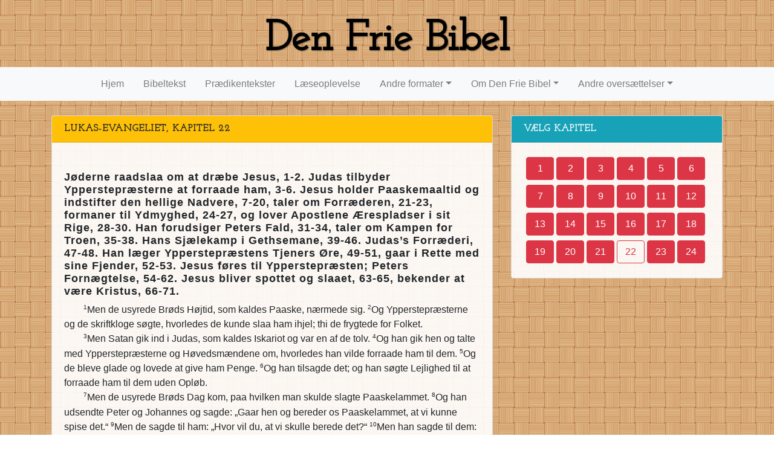

--- FILE ---
content_type: text/html; charset=UTF-8
request_url: https://denfriebibel.dk/show1907.php?bog=luk&kap=22
body_size: 6154
content:
<!DOCTYPE html>
<html lang="da">
  <head>
    <meta http-equiv="Content-Type" content="text/html; charset=utf-8">
    <title>Luk 22</title>
    <meta name="viewport" content="width=device-width, initial-scale=1, shrink-to-fit=no">
    <link rel="icon" type="image/png" href="https://denfriebibel.dk/img/icon.png">
    <link type="text/css" href="bootstrap-4.1.1-dist/css/bootstrap.css" rel="stylesheet">
    <link type="text/css" href="style/dfb.css?stat=1750424806" rel="stylesheet">
    <script src="js/jquery-3.6.4.min.js"></script>
    <script src="js/popper.min.js"></script>
    <script src="bootstrap-4.1.1-dist/js/bootstrap.min.js"></script>
    <link href="https://fonts.googleapis.com/css?family=Merriweather%7CJosefin+Slab" rel="stylesheet">
    <style>
    .bibletext {
        font-family: 'Helvetica Neue', Helvetica, Arial, sans-serif;
        font-size: 100%;
    }

    span.verseno {
        vertical-align: super;
        font-size: 0.625em;
    }

    h2 {
        font-size: 1.125em;
        font-family: "Helvetica Neue",Helvetica,Arial,sans-serif;
        text-transform: none;
    }


    /* Taken in part from XKCD */
    /* the reference tooltips style starts here */

    .ref {
        position: relative;
        vertical-align: baseline;
    }

    .refnum, .refnumhead {
        position: relative;
        left: 2px;
        bottom: 1ex;
        color: #005994;
        font-size: .7em;
        font-weight: bold;
        text-decoration: underline;
        text-transform: lowercase;
        cursor: pointer;
    }

    .tooltip-inner {
        text-align: left;
    }

    div.paragraph {
        text-indent: 2em;
        display: block;
    }

    </style>

    <script>
    $(function() {
                            $('.verseno').show();
            
                            $('.chapno').hide();
            
                            $('h2').show();
            
                            $('.ref1').show();
            
            
                     
                      $('[data-num]').each(function( index ) {
                 $(this).text("[" + $(this).data('num') + "]");
                              });
                  $('[data-toggle="tooltip"]').tooltip();
    });
    </script>

  </head>

  <body>
    <div class="brand d-none d-md-block">Den Frie Bibel</div>

    <nav class="navbar navbar-expand-md navbar-light bg-light pt-0 pb-0">
      <div class="mx-md-auto divnavbar">
      <a class="navbar-brand d-md-none" href="index.php">Den Frie Bibel</a>
      <button class="navbar-toggler mt-1 mb-1" type="button" data-toggle="collapse" data-target="#mainMenu" aria-controls="mainMenu" aria-expanded="false" aria-label="Toggle navigation">
        <span class="navbar-toggler-icon"></span>
      </button>
      <div class="collapse navbar-collapse" id="mainMenu">
        <ul class="navbar-nav mr-auto">
          <li class="nav-item"><a class="nav-link pt-3 pb-3 pl-3 pr-3" href="index.php">Hjem</a></li>
          <li class="nav-item"><a class="nav-link pt-3 pb-3 pl-3 pr-3" href="tekst.php">Bibeltekst</a></li>
          <li class="nav-item"><a class="nav-link pt-3 pb-3 pl-3 pr-3" href="praed.php">Prædikentekster</a></li>
          <li class="nav-item"><a class="nav-link pt-3 pb-3 pl-3 pr-3" href="format.php">Læseoplevelse</a></li>
          <li class="nav-item dropdown ">
            <a class="nav-link dropdown-toggle pt-3 pb-3 pl-3 pr-3" href="#" id="navbarDropdown4" role="button" data-toggle="dropdown" aria-haspopup="true" aria-expanded="false">Andre formater</a>
            <div class="dropdown-menu" aria-labelledby="navbarDropdown4">
              <a class="dropdown-item" href="andreformater.php">PDF-version</a>
              <a class="dropdown-item" href="logos.php">Logos Bible Software</a>
            </div>
          </li>

          <li class="nav-item dropdown ">
            <a class="nav-link dropdown-toggle pt-3 pb-3 pl-3 pr-3" href="#" id="navbarDropdown3" role="button" data-toggle="dropdown" aria-haspopup="true" aria-expanded="false">Om Den Frie Bibel</a>
            <div class="dropdown-menu" aria-labelledby="navbarDropdown3">
              <a class="dropdown-item" href="maalsaetning.php">Målsætning med oversættelsen</a>
              <a class="dropdown-item" href="vejledning.php">Vejledning for bidragydere</a>
              <a class="dropdown-item" href="forprogrammoerer.php">For programmører</a>
            </div>
          </li>

          <li class="nav-item dropdown ">
            <a class="nav-link dropdown-toggle pt-3 pb-3 pl-3 pr-3" href="#" id="navbarDropdown5" role="button" data-toggle="dropdown" aria-haspopup="true" aria-expanded="false">Andre oversættelser</a>
            <div class="dropdown-menu" aria-labelledby="navbarDropdown5">
              <a class="dropdown-item" href="tekst1871.php">Autoriseret GT 1871</a>
              <a class="dropdown-item" href="tekst1907.php">Autoriseret NT 1907</a>
              <a class="dropdown-item" href="https://www.bibelselskabet.dk/bibelen-online" target="_blank">Autoriseret 1992<br>(hos Bibelselskabet)</a>
            </div>
          </li>

        </ul>
      </div></div>
    </nav>

    <div class="container">
      <div class="row">
        <div class="col-lg-9 col-xl-8">
                    <div class="card mt-4">
            <h1 class="card-header bg-warning">Lukas-Evangeliet, kapitel 22</h1>
            <div class="card-body bibletext">
              <h2>Jøderne raadslaa om at dræbe Jesus, 1-2. Judas tilbyder Ypperstepræsterne at forraade ham, 3-6. Jesus holder Paaskemaaltid og indstifter den hellige Nadvere, 7-20, taler om Forræderen, 21-23, formaner til Ydmyghed, 24-27, og lover Apostlene Ærespladser i sit Rige, 28-30. Han forudsiger Peters Fald, 31-34, taler om Kampen for Troen, 35-38. Hans Sjælekamp i Gethsemane, 39-46. Judas&rsquo;s Forræderi, 47-48. Han læger Ypperstepræstens Tjeners Øre, 49-51, gaar i Rette med sine Fjender, 52-53. Jesus føres til Ypperstepræsten; Peters Fornægtelse, 54-62. Jesus bliver spottet og slaaet, 63-65, bekender at være Kristus, 66-71.</h2>
<div class="paragraph"><span class="verseno"><span class="chapno">22:</span>1</span>Men de usyrede Brøds Højtid, som kaldes Paaske, nærmede sig. 
<span class="verseno"><span class="chapno">22:</span>2</span>Og Ypperstepræsterne og de skriftkloge søgte, hvorledes de kunde slaa ham ihjel; thi de frygtede for Folket.
</div><div class="paragraph"><span class="verseno"><span class="chapno">22:</span>3</span>Men Satan gik ind i Judas, som kaldes Iskariot og var en af de tolv. 
<span class="verseno"><span class="chapno">22:</span>4</span>Og han gik hen og talte med Ypperstepræsterne og Høvedsmændene om, hvorledes han vilde forraade ham til dem. 
<span class="verseno"><span class="chapno">22:</span>5</span>Og de bleve glade og lovede at give ham Penge. 
<span class="verseno"><span class="chapno">22:</span>6</span>Og han tilsagde det; og han søgte Lejlighed til at forraade ham til dem uden Opløb.
</div><div class="paragraph"><span class="verseno"><span class="chapno">22:</span>7</span>Men de usyrede Brøds Dag kom, paa hvilken man skulde slagte Paaskelammet. 
<span class="verseno"><span class="chapno">22:</span>8</span>Og han udsendte Peter og Johannes og sagde: „Gaar hen og bereder os Paaskelammet, at vi kunne spise det.“ 
<span class="verseno"><span class="chapno">22:</span>9</span>Men de sagde til ham: „Hvor vil du, at vi skulle berede det?“ 
<span class="verseno"><span class="chapno">22:</span>10</span>Men han sagde til dem: „Se, naar I ere komne ind i Staden, skal der møde eder en Mand, som bærer en Vandkrukke; følger ham til Huset, hvor han gaar ind, 
<span class="verseno"><span class="chapno">22:</span>11</span>og I skulle sige til Husbonden i Huset: Mesteren siger: Hvor er det Herberge, hvor jeg kan spise Paaskelammet med mine Disciple? 
<span class="verseno"><span class="chapno">22:</span>12</span>Og han skal vise eder en stor Sal opdækket; der skulle I berede det.“ 
<span class="verseno"><span class="chapno">22:</span>13</span>Og de gik hen og fandt det saaledes, som han havde sagt dem; og de beredte Paaskelammet. 
<span class="verseno"><span class="chapno">22:</span>14</span>Og da Timen kom, satte han sig til Bords, og Apostlene med ham. 
<span class="verseno"><span class="chapno">22:</span>15</span>Og han sagde til dem: „Jeg har hjerteligt længtes efter at spise dette Paaskelam med eder, førend jeg lider. 
<span class="verseno"><span class="chapno">22:</span>16</span>Thi jeg siger eder, at jeg skal ingen Sinde mere spise det, førend det bliver fuldkommet i Guds Rige.“ 
<span class="verseno"><span class="chapno">22:</span>17</span>Og han tog en Kalk, takkede og sagde: „Tager dette, og deler det imellem eder! 
<span class="verseno"><span class="chapno">22:</span>18</span>Thi jeg siger eder, at fra nu af skal jeg ikke drikke af Vintræets Frugt, førend Guds Rige kommer.“ 
<span class="verseno"><span class="chapno">22:</span>19</span>Og han tog Brød, takkede og brød det og gav dem det og sagde: „Dette er mit Legeme, det, som gives for eder; gører dette til min Ihukommelse!“ 
<span class="verseno"><span class="chapno">22:</span>20</span>Ligesaa tog han ogsaa Kalken efter Aftensmaaltidet og sagde: „Denne Kalk er den nye Pagt i mit Blod, det, som udgydes for eder.
</div><div class="paragraph"><span class="verseno"><span class="chapno">22:</span>21</span>Men se, hans Haand, som forraader mig, er her paa Bordet hos mig. 
<span class="verseno"><span class="chapno">22:</span>22</span>Thi Menneskesønnen gaar bort, som det er beskikket; dog ve det Menneske, ved hvem han bliver forraadt!“ 
<span class="verseno"><span class="chapno">22:</span>23</span>Og de begyndte at spørge hverandre indbyrdes om, hvem af dem det dog kunde være, som skulde gøre dette.
</div><div class="paragraph"><span class="verseno"><span class="chapno">22:</span>24</span>Men der opstod ogsaa en Trætte iblandt dem om, hvem af dem der maatte synes at være den største. 
<span class="verseno"><span class="chapno">22:</span>25</span>Men han sagde til dem: „Folkenes Konger herske over dem, og de, som bruge Myndighed over dem, kaldes deres Velgørere. 
<span class="verseno"><span class="chapno">22:</span>26</span>I derimod ikke saaledes; men den ældste iblandt eder blive som den yngste, og Føreren som den, der tjener. 
<span class="verseno"><span class="chapno">22:</span>27</span>Thi hvem er størst: den, som sidder til Bords? eller den, som tjener? Mon ikke den, som sidder til Bords? Men jeg er iblandt eder som den, der tjener.
</div><div class="paragraph"><span class="verseno"><span class="chapno">22:</span>28</span>Men I ere de, som have holdt ud med mig i mine Fristelser. 
<span class="verseno"><span class="chapno">22:</span>29</span>Og ligesom min Fader har tildelt mig Kongedømme, tildeler jeg eder 
<span class="verseno"><span class="chapno">22:</span>30</span>at skulle spise og drikke ved mit Bord i mit Rige og sidde paa Troner og dømme Israels tolv Stammer.“
</div><div class="paragraph"><span class="verseno"><span class="chapno">22:</span>31</span>Men Herren sagde: „Simon, Simon! se, Satan begærede eder for at sigte eder som Hvede. 
<span class="verseno"><span class="chapno">22:</span>32</span>Men jeg bad for dig, at din Tro ikke skal svigte; og naar du engang omvender dig, da styrk dine Brødre!“ 
<span class="verseno"><span class="chapno">22:</span>33</span>Men han sagde til ham: „Herre! jeg er rede til at gaa med dig baade i Fængsel og i Døden.“ 
<span class="verseno"><span class="chapno">22:</span>34</span>Men han sagde: „Peter! jeg siger dig: Hanen skal ikke gale i Dag, førend du tre Gange har nægtet, at du kender mig.“
</div><div class="paragraph"><span class="verseno"><span class="chapno">22:</span>35</span>Og han sagde til dem: „Da jeg udsendte eder uden Pung og Taske og Sko, manglede I da noget?“ Og de sagde: „Intet.“ 
<span class="verseno"><span class="chapno">22:</span>36</span>Men han sagde til dem: „Men nu, den, som har en Pung, tage den med, ligesaa ogsaa en Taske; og den, som ikke har noget Sværd, sælge sin Kappe og købe et! 
<span class="verseno"><span class="chapno">22:</span>37</span>Thi jeg siger eder: Det, som er skrevet, bør opfyldes paa mig, dette: „Og han blev regnet iblandt Overtrædere;“ thi ogsaa med mig har det en Ende.“ 
<span class="verseno"><span class="chapno">22:</span>38</span>Men de sagde: „Herre! se, her ere to Sværd.“ Men han sagde til dem: „Det er nok.“
</div><div class="paragraph"><span class="verseno"><span class="chapno">22:</span>39</span>Og han gik ud og gik efter sin Sædvane til Oliebjerget; men ogsaa Disciplene fulgte ham. 
<span class="verseno"><span class="chapno">22:</span>40</span>Men da han kom til Stedet, sagde han til dem: „Beder om ikke at falde i Fristelse.“ 
<span class="verseno"><span class="chapno">22:</span>41</span>Og han rev sig løs fra dem, saa meget som et Stenkast, og faldt paa Knæ, bad og sagde: 
<span class="verseno"><span class="chapno">22:</span>42</span>„Fader, vilde du dog tage denne Kalk fra mig! dog ske ikke min Villie, men din!“ 
<span class="verseno"><span class="chapno">22:</span>43</span>Men en Engel fra Himmelen viste sig for ham og styrkede ham. 
<span class="verseno"><span class="chapno">22:</span>44</span>Og da han var i Dødsangest, bad han heftigere; men hans Sved blev som Blodsdraaber, der faldt ned paa Jorden. 
<span class="verseno"><span class="chapno">22:</span>45</span>Og da han stod op fra Bønnen og kom til Disciplene, fandt han dem sovende af Bedrøvelse. 
<span class="verseno"><span class="chapno">22:</span>46</span>Og han sagde til dem: „Hvorfor sove I? Staar op og beder, for at I ikke skulle falde i Fristelse.“ 
</div><div class="paragraph"><span class="verseno"><span class="chapno">22:</span>47</span>Medens han endnu talte, se, da kom der en Skare; og han, som hed Judas, en af de tolv, gik foran dem og nærmede sig til Jesus for at kysse ham. 
<span class="verseno"><span class="chapno">22:</span>48</span>Men Jesus sagde til ham: „Judas! forraader du Menneskesønnen med et Kys?“
</div><div class="paragraph"><span class="verseno"><span class="chapno">22:</span>49</span>Men da de, som vare omkring ham, saa, hvad der vilde ske, sagde de: „Herre! skulle vi slaa til med Sværd?“ 
<span class="verseno"><span class="chapno">22:</span>50</span>Og en af dem slog Ypperstepræstens Tjener og afhuggede hans højre Øre. 
<span class="verseno"><span class="chapno">22:</span>51</span>Men Jesus tog til Orde og sagde: „Lad dem gøre ogsaa dette!“ Og han rørte ved hans Øre og lægte ham.
</div><div class="paragraph"><span class="verseno"><span class="chapno">22:</span>52</span>Men Jesus sagde til Ypperstepræsterne og Høvedsmændene for Helligdommen og de Ældste, som vare komne til ham: „I ere gaaede ud som imod en Røver med Sværd og Knipler. 
<span class="verseno"><span class="chapno">22:</span>53</span>Da jeg var daglig hos eder i Helligdommen, udrakte I ikke Hænderne imod mig; men dette er eders Time og Mørkets Magt.“
</div><div class="paragraph"><span class="verseno"><span class="chapno">22:</span>54</span>Og de grebe ham og førte ham bort og bragte ham ind i Ypperstepræstens Hus; men Peter fulgte efter i Frastand. 
<span class="verseno"><span class="chapno">22:</span>55</span>Og de tændte en Ild midt i Gaarden og satte sig sammen, og Peter sad midt iblandt dem. 
<span class="verseno"><span class="chapno">22:</span>56</span>Men en Pige saa ham sidde i Lysskæret og stirrede paa ham og sagde: „Ogsaa denne var med ham.“ 
<span class="verseno"><span class="chapno">22:</span>57</span>Men han fornægtede ham og sagde: „Jeg kender ham ikke, Kvinde!“ 
<span class="verseno"><span class="chapno">22:</span>58</span>Og lidt derefter saa en anden ham og sagde: „Ogsaa du er en af dem.“ Men Peter sagde: „Menneske! det er jeg ikke.“ 
<span class="verseno"><span class="chapno">22:</span>59</span>Og omtrent en Time derefter forsikrede en anden det og sagde: „I Sandhed, ogsaa denne var med ham; han er jo ogsaa en Galilæer.“ 
<span class="verseno"><span class="chapno">22:</span>60</span>Men Peter sagde: „Menneske! jeg forstaar ikke, hvad du siger.“ Og straks, medens han endnu talte, galede Hanen. 
<span class="verseno"><span class="chapno">22:</span>61</span>Og Herren vendte sig og saa paa Peter; og Peter kom Herrens Ord i Hu, hvorledes han havde sagt til ham: „Førend Hanen galer i Dag, skal du fornægte mig tre Gange.“ 
<span class="verseno"><span class="chapno">22:</span>62</span>Og han gik udenfor og græd bitterligt.
</div><div class="paragraph"><span class="verseno"><span class="chapno">22:</span>63</span>Og de Mænd, som holdt Jesus, spottede ham og sloge ham; 
<span class="verseno"><span class="chapno">22:</span>64</span>og de kastede et Klæde over ham og spurgte ham og sagde: „Profetér! hvem var det, som slog dig?“ 
<span class="verseno"><span class="chapno">22:</span>65</span>Og mange andre Ting sagde de spottende til ham.
</div><div class="paragraph"><span class="verseno"><span class="chapno">22:</span>66</span>Og da det blev Dag, samlede Folkets Ældste sig og Ypperstepræsterne og de skriftkloge, og de førte ham hen for deres Raad 
<span class="verseno"><span class="chapno">22:</span>67</span>og sagde: „Er du Kristus, da sig os det!“ Men han sagde til dem: „Siger jeg eder det, tro I det ikke. 
<span class="verseno"><span class="chapno">22:</span>68</span>Og om jeg spørger, svare I mig ikke, ej heller løslade I mig.<span class="ref ref1"><span class="refnum" data-toggle="tooltip" data-num="1" data-placement="bottom" data-html="true" title="Ordene «ej heller løslade I mig» mangle i nogle af de ældste Haandskrifter."></span></span>
<span class="verseno"><span class="chapno">22:</span>69</span>Men fra nu af skal Menneskesønnen sidde ved Guds Krafts højre Haand.“ 
<span class="verseno"><span class="chapno">22:</span>70</span>Men de sagde alle: „Er du da Guds Søn?“ Og han sagde til dem: „I sige det; jeg er det.“ 
<span class="verseno"><span class="chapno">22:</span>71</span>Men de sagde: „Hvad have vi længere Vidnesbyrd nødig? vi have jo selv hørt det af hans Mund!“
</div>            </div>
          </div>
        </div>

        <!-- Chapter chooser displayed at right for size lg and xl -->
        <div class="d-none d-lg-block col-lg-3 col-xl-4">
          <div class="card mt-4">
            <h1 class="card-header bg-info text-light">Vælg kapitel</h1>
            <div class="card-body pl-xl-4 pl-lg-1 pr-0">
                <div style="margin-left: auto; margin-right: auto;">
    <a href="show1907.php?bog=luk&kap=1" class="mt-1 mb-1 ml-0 mr-0 btn chap-btn btn-danger">1</a>
    <a href="show1907.php?bog=luk&kap=2" class="mt-1 mb-1 ml-0 mr-0 btn chap-btn btn-danger">2</a>
    <a href="show1907.php?bog=luk&kap=3" class="mt-1 mb-1 ml-0 mr-0 btn chap-btn btn-danger">3</a>
    <a href="show1907.php?bog=luk&kap=4" class="mt-1 mb-1 ml-0 mr-0 btn chap-btn btn-danger">4</a>
    <a href="show1907.php?bog=luk&kap=5" class="mt-1 mb-1 ml-0 mr-0 btn chap-btn btn-danger">5</a>
    <a href="show1907.php?bog=luk&kap=6" class="mt-1 mb-1 ml-0 mr-0 btn chap-btn btn-danger">6</a>
    <a href="show1907.php?bog=luk&kap=7" class="mt-1 mb-1 ml-0 mr-0 btn chap-btn btn-danger">7</a>
    <a href="show1907.php?bog=luk&kap=8" class="mt-1 mb-1 ml-0 mr-0 btn chap-btn btn-danger">8</a>
    <a href="show1907.php?bog=luk&kap=9" class="mt-1 mb-1 ml-0 mr-0 btn chap-btn btn-danger">9</a>
    <a href="show1907.php?bog=luk&kap=10" class="mt-1 mb-1 ml-0 mr-0 btn chap-btn btn-danger">10</a>
    <a href="show1907.php?bog=luk&kap=11" class="mt-1 mb-1 ml-0 mr-0 btn chap-btn btn-danger">11</a>
    <a href="show1907.php?bog=luk&kap=12" class="mt-1 mb-1 ml-0 mr-0 btn chap-btn btn-danger">12</a>
    <a href="show1907.php?bog=luk&kap=13" class="mt-1 mb-1 ml-0 mr-0 btn chap-btn btn-danger">13</a>
    <a href="show1907.php?bog=luk&kap=14" class="mt-1 mb-1 ml-0 mr-0 btn chap-btn btn-danger">14</a>
    <a href="show1907.php?bog=luk&kap=15" class="mt-1 mb-1 ml-0 mr-0 btn chap-btn btn-danger">15</a>
    <a href="show1907.php?bog=luk&kap=16" class="mt-1 mb-1 ml-0 mr-0 btn chap-btn btn-danger">16</a>
    <a href="show1907.php?bog=luk&kap=17" class="mt-1 mb-1 ml-0 mr-0 btn chap-btn btn-danger">17</a>
    <a href="show1907.php?bog=luk&kap=18" class="mt-1 mb-1 ml-0 mr-0 btn chap-btn btn-danger">18</a>
    <a href="show1907.php?bog=luk&kap=19" class="mt-1 mb-1 ml-0 mr-0 btn chap-btn btn-danger">19</a>
    <a href="show1907.php?bog=luk&kap=20" class="mt-1 mb-1 ml-0 mr-0 btn chap-btn btn-danger">20</a>
    <a href="show1907.php?bog=luk&kap=21" class="mt-1 mb-1 ml-0 mr-0 btn chap-btn btn-danger">21</a>
    <a href="show1907.php?bog=luk&kap=22" class="mt-1 mb-1 ml-0 mr-0 btn chap-btn btn-outline-danger">22</a>
    <a href="show1907.php?bog=luk&kap=23" class="mt-1 mb-1 ml-0 mr-0 btn chap-btn btn-danger">23</a>
    <a href="show1907.php?bog=luk&kap=24" class="mt-1 mb-1 ml-0 mr-0 btn chap-btn btn-danger">24</a>
  </div>
            </div>
          </div>
        </div>
      </div>

      
      
      
      <!-- Chapter chooser displayed at bottom for size xs, sm, and md -->
      <div class="row justify-content-center d-flex d-lg-none">
        <div class="col-sm-8 col-md-6">
          <div class="card mt-3">
            <h1 class="card-header bg-info text-light">bVælg kapitel</h1>
            <div class="card-body pl-1 pl-sm-3 pr-0">
                <div style="margin-left: auto; margin-right: auto;">
    <a href="show1907.php?bog=luk&kap=1" class="mt-1 mb-1 ml-0 mr-0 btn chap-btn btn-danger">1</a>
    <a href="show1907.php?bog=luk&kap=2" class="mt-1 mb-1 ml-0 mr-0 btn chap-btn btn-danger">2</a>
    <a href="show1907.php?bog=luk&kap=3" class="mt-1 mb-1 ml-0 mr-0 btn chap-btn btn-danger">3</a>
    <a href="show1907.php?bog=luk&kap=4" class="mt-1 mb-1 ml-0 mr-0 btn chap-btn btn-danger">4</a>
    <a href="show1907.php?bog=luk&kap=5" class="mt-1 mb-1 ml-0 mr-0 btn chap-btn btn-danger">5</a>
    <a href="show1907.php?bog=luk&kap=6" class="mt-1 mb-1 ml-0 mr-0 btn chap-btn btn-danger">6</a>
    <a href="show1907.php?bog=luk&kap=7" class="mt-1 mb-1 ml-0 mr-0 btn chap-btn btn-danger">7</a>
    <a href="show1907.php?bog=luk&kap=8" class="mt-1 mb-1 ml-0 mr-0 btn chap-btn btn-danger">8</a>
    <a href="show1907.php?bog=luk&kap=9" class="mt-1 mb-1 ml-0 mr-0 btn chap-btn btn-danger">9</a>
    <a href="show1907.php?bog=luk&kap=10" class="mt-1 mb-1 ml-0 mr-0 btn chap-btn btn-danger">10</a>
    <a href="show1907.php?bog=luk&kap=11" class="mt-1 mb-1 ml-0 mr-0 btn chap-btn btn-danger">11</a>
    <a href="show1907.php?bog=luk&kap=12" class="mt-1 mb-1 ml-0 mr-0 btn chap-btn btn-danger">12</a>
    <a href="show1907.php?bog=luk&kap=13" class="mt-1 mb-1 ml-0 mr-0 btn chap-btn btn-danger">13</a>
    <a href="show1907.php?bog=luk&kap=14" class="mt-1 mb-1 ml-0 mr-0 btn chap-btn btn-danger">14</a>
    <a href="show1907.php?bog=luk&kap=15" class="mt-1 mb-1 ml-0 mr-0 btn chap-btn btn-danger">15</a>
    <a href="show1907.php?bog=luk&kap=16" class="mt-1 mb-1 ml-0 mr-0 btn chap-btn btn-danger">16</a>
    <a href="show1907.php?bog=luk&kap=17" class="mt-1 mb-1 ml-0 mr-0 btn chap-btn btn-danger">17</a>
    <a href="show1907.php?bog=luk&kap=18" class="mt-1 mb-1 ml-0 mr-0 btn chap-btn btn-danger">18</a>
    <a href="show1907.php?bog=luk&kap=19" class="mt-1 mb-1 ml-0 mr-0 btn chap-btn btn-danger">19</a>
    <a href="show1907.php?bog=luk&kap=20" class="mt-1 mb-1 ml-0 mr-0 btn chap-btn btn-danger">20</a>
    <a href="show1907.php?bog=luk&kap=21" class="mt-1 mb-1 ml-0 mr-0 btn chap-btn btn-danger">21</a>
    <a href="show1907.php?bog=luk&kap=22" class="mt-1 mb-1 ml-0 mr-0 btn chap-btn btn-outline-danger">22</a>
    <a href="show1907.php?bog=luk&kap=23" class="mt-1 mb-1 ml-0 mr-0 btn chap-btn btn-danger">23</a>
    <a href="show1907.php?bog=luk&kap=24" class="mt-1 mb-1 ml-0 mr-0 btn chap-btn btn-danger">24</a>
  </div>
            </div>
          </div>
        </div>
            </div>

      <div class="row">
        <div class="offset-xl-2 col-xl-4
                    offset-lg-2 col-lg-5
                    offset-md-3 col-md-6
                    offset-sm-2 col-sm-8">
          <div class="card mt-3">
            <h1 class="card-header bg-info text-light">Status for dette kapitel</h1>
            <div class="card-body">
              Denne tekst er den autoriserede oversættelse fra 1907 af Det Nye Testamente.
            </div>
          </div>
        </div>
      </div>

    </div><!--End of container-->

  </body>
</html>
